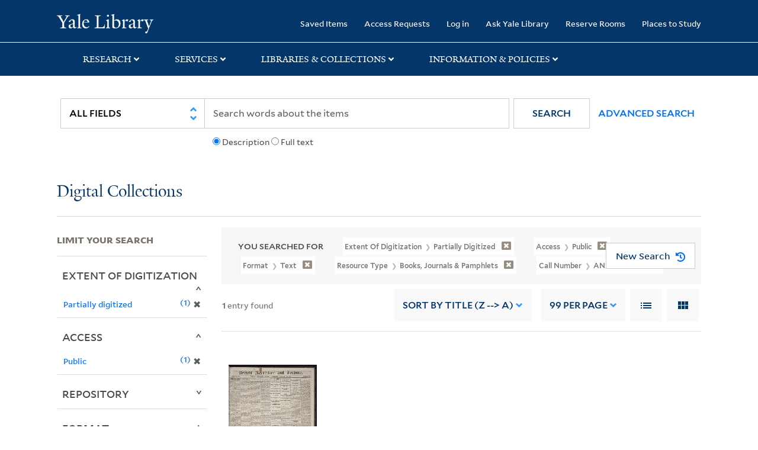

--- FILE ---
content_type: text/html; charset=utf-8
request_url: https://collections.library.yale.edu/catalog?f%5BcallNumber_ssim%5D%5B%5D=AN23+D6+D486&f%5BextentOfDigitization_ssim%5D%5B%5D=Partially+digitized&f%5Bformat%5D%5B%5D=text&f%5BresourceType_ssim%5D%5B%5D=Books%2C+Journals+%26+Pamphlets&f%5Bvisibility_ssi%5D%5B%5D=Public&per_page=99&sort=title_ssim+desc%2C+oid_ssi+desc%2C+archivalSort_ssi+asc&view=gallery
body_size: 9605
content:

<!DOCTYPE html>
<html class="no-js" lang="en" prefix="og: https://ogp.me/ns#">
  <head>
    <!-- Google Tag Manager -->
<script>
(function(w,d,s,l,i){w[l]=w[l]||[];w[l].push({'gtm.start':
new Date().getTime(),event:'gtm.js'});var f=d.getElementsByTagName(s)[0],
j=d.createElement(s),dl=l!='dataLayer'?'&l='+l:'';j.async=true;j.src=
'https://www.googletagmanager.com/gtm.js?id='+i+dl;f.parentNode.insertBefore(j,f);
})(window,document,'script','dataLayer','GTM-PX75HSF')
</script>
<!-- End Google Tag Manager --> 

    <meta charset="utf-8">
    <meta http-equiv="Content-Type" content="text/html; charset=utf-8">
    <meta name="viewport" content="width=device-width, initial-scale=1, shrink-to-fit=no">

    <!-- Internet Explorer use the highest version available -->
    <meta http-equiv="X-UA-Compatible" content="IE=edge">
    <title>Call Number: AN23 D6 D486 / Extent of Digitization: Partially digitized / Format: text / Resource Type: Books, Journals &amp; Pamphlets / Access: Public - Yale University Library Search Results</title>
    <link href="https://collections.library.yale.edu/catalog/opensearch.xml" title="Yale University Library" type="application/opensearchdescription+xml" rel="search" />
    <link rel="icon" type="image/x-icon" href="/assets/favicon-8fc507a7c6514a5419ea23bd656bf6a2ba0397ca9ff5cda749ef5b7d0e54cfec.ico" />
    <link rel="apple-touch-icon" sizes="120x120" href="https://collections.library.yale.edu/apple-touch-icon-precomposed.png">
    <link rel="apple-touch-icon" sizes="120x120" href="https://collections.library.yale.edu/apple-touch-icon.png">
    <link rel="stylesheet" href="/assets/application-e91dbd12ae330e6db678849e6e139a9baf3543d6f96cc0f1faa7742fd42d73bd.css" media="all" />
    <script src="/assets/application-867fc975278dc5b1af09ccbdc9b74efc378709ff61ebc7baa54d18a274b5cdd5.js"></script>
    <meta name="csrf-param" content="authenticity_token" />
<meta name="csrf-token" content="qxHdx0kFc4eJ7VUJ65flAA-CMgP6iFVlAxF2aEItsdl9jwo-axtR6Walyd4AYVOLo954qGz8BzfmVE0D0sHc2g" />
    <script async src="https://siteimproveanalytics.com/js/siteanalyze_66356571.js"></script>
      <meta name="robots" content="noindex" />
  <meta name="totalResults" content="1" />
<meta name="startIndex" content="0" />
<meta name="itemsPerPage" content="99" />

  <link rel="alternate" type="application/rss+xml" title="RSS for results" href="/catalog.rss?f%5BcallNumber_ssim%5D%5B%5D=AN23+D6+D486&amp;f%5BextentOfDigitization_ssim%5D%5B%5D=Partially+digitized&amp;f%5Bformat%5D%5B%5D=text&amp;f%5BresourceType_ssim%5D%5B%5D=Books%2C+Journals+%26+Pamphlets&amp;f%5Bvisibility_ssi%5D%5B%5D=Public&amp;per_page=99&amp;sort=title_ssim+desc%2C+oid_ssi+desc%2C+archivalSort_ssi+asc&amp;view=gallery" />
  <link rel="alternate" type="application/atom+xml" title="Atom for results" href="/catalog.atom?f%5BcallNumber_ssim%5D%5B%5D=AN23+D6+D486&amp;f%5BextentOfDigitization_ssim%5D%5B%5D=Partially+digitized&amp;f%5Bformat%5D%5B%5D=text&amp;f%5BresourceType_ssim%5D%5B%5D=Books%2C+Journals+%26+Pamphlets&amp;f%5Bvisibility_ssi%5D%5B%5D=Public&amp;per_page=99&amp;sort=title_ssim+desc%2C+oid_ssi+desc%2C+archivalSort_ssi+asc&amp;view=gallery" />
  <link rel="alternate" type="application/json" title="JSON" href="/catalog.json?f%5BcallNumber_ssim%5D%5B%5D=AN23+D6+D486&amp;f%5BextentOfDigitization_ssim%5D%5B%5D=Partially+digitized&amp;f%5Bformat%5D%5B%5D=text&amp;f%5BresourceType_ssim%5D%5B%5D=Books%2C+Journals+%26+Pamphlets&amp;f%5Bvisibility_ssi%5D%5B%5D=Public&amp;per_page=99&amp;sort=title_ssim+desc%2C+oid_ssi+desc%2C+archivalSort_ssi+asc&amp;view=gallery" />

  </head>
  <body class="blacklight-catalog blacklight-catalog-index">
  <!-- Google Tag Manager (noscript) -->
<noscript><iframe src="https://www.googletagmanager.com/ns.html?id=GTM-PX75HSF"
height="0" width="0" style="display:none;visibility:hidden" title="google tag manager"></iframe></noscript>
<!-- End Google Tag Manager (noscript) -->

  <div id="banner" class="alert alert-warning hidden"></div>
  <nav id="skip-link" role="navigation" aria-label="Skip links">
    <a class="element-invisible element-focusable rounded-bottom py-2 px-3" data-turbolinks="false" href="#search_field">Skip to search</a>
    <a class="element-invisible element-focusable rounded-bottom py-2 px-3" data-turbolinks="false" href="#main-container">Skip to main content</a>
      <a class="element-invisible element-focusable rounded-bottom py-2 px-3" data-turbolinks="false" href="#documents">Skip to first result</a>

  </nav>
  <header>
    <nav class="navbar navbar-expand-md navbar-dark bg-dark topbar" role="navigation" aria-label="Main">
  <div class="container">
    <a class="mb-0 navbar-brand navbar-logo" alt="Yale Library Home" href="https://library.yale.edu/">Yale University Library</a>
    <button class="navbar-toggler navbar-toggler-right" type="button" data-bs-toggle="collapse" data-bs-target="#user-util-collapse" aria-controls="user-util-collapse" aria-expanded="false" aria-label="Toggle navigation">
      <span class="navbar-toggler-icon"></span>
    </button>

    <div class="collapse navbar-collapse justify-content-md-end" id="user-util-collapse">
      <ul class="navbar-nav">

  <li class="nav-item">
    <a class="nav-link" href="/bookmarks">Saved Items</a>
  </li>

  <li class="nav-item">
    <a class="nav-link" href="/permission_requests">Access Requests</a>
  </li>

      <li class="nav-item">
        <form class="button_to" method="post" action="/users/auth/openid_connect"><input class="nav-link login-button" type="submit" value="Log in" /><input type="hidden" name="authenticity_token" value="DkSm3i7xSD3G6C4o2JXdmKRMgV9iO-Y-G80gDdnm12-rgwIyyIenEuakwotYg7HRnE97T3SkHsCfL6urXKKztw" autocomplete="off" /></form>
      </li>

  
    <li class="nav-item"><a class="nav-link" href="http://ask.library.yale.edu/">Ask Yale Library</a>

</li>

    <li class="nav-item"><a class="nav-link" href="https://schedule.yale.edu/">Reserve Rooms</a>
</li>

    <li class="nav-item"><a class="nav-link" href="https://web.library.yale.edu/places/to-study">Places to Study</a>
</li>
</ul>

    </div>
  </div>

</nav>
<div class="navbar-expand-md navbar-dark bg-dark topbar" role="navigation" aria-label="User utilities">
  <div class="secondary-nav">
    <div class="row">
      <section class="info-header">
        <div class="dropdown">
          <ul class="nav-link-title" data-bs-toggle="dropdown">
            <li>
              <a href="#" role="button" aria-expanded="true" class="research-title">Research</a>
              <p class="nav-link-caret">
                <img id="research-collapse-nav-bar" alt="collapse nav bar" src="/assets/header/2x-angle-up-solid-42118f6a9f91c33e3cd2e07af37391bf3b0479d9b79079cff9d8cdac6a453b2d.png" />
              </p>
            </li>
          </ul>
          <ul class="dropdown-menu">
            <li>
              <a href="http://search.library.yale.edu" title="" class="dropdown-item">
                Search Quicksearch
              </a>
            </li>
            <li>
              <a href="https://search.library.yale.edu/catalog" title="Records for approximately 13 million volumes located across the University Library system." class="dropdown-item">
                Search Library Catalog
              </a>
            </li>
            <li>
              <a href="https://library.yale.edu/explore-collections/explore/digital-collections" title="Access to digital image and text collections available from the Yale University Library." class="dropdown-item">
                Search Digital Collections
              </a>
            </li>
            <li>
              <a href="http://archives.yale.edu" title="Finding aids describe archival and manuscript collections at Arts, Beinecke, Divinity, and Music libraries, and the Manuscripts and Archives department in Sterling." class="dropdown-item">
                Search Archives at Yale
              </a>
            </li>
            <li>
              <a href="http://guides.library.yale.edu/" title="Use these subject guides to get started in your research, formulate a research strategy for a topic, and find information about print and electronic resources." class="dropdown-item">
                Research Guides
              </a>
            </li>
            <li>
              <a href="http://search.library.yale.edu/databases" title="Find subject-specific databases by description. Direct links to subscribed and freely available research databases and other resources, such as encyclopedias, bibliographies and dictionaries. Some databases are also &quot;cross-searchable&quot;; that is, they may be searched at one time in combination with other databases" class="dropdown-item">
                Find Databases by Title
              </a>
            </li>
            <li>
              <a href="http://wa4py6yj8t.search.serialssolutions.com" title="Browse or search for the descriptions of online journals and newspapers to which the library subscribes or has access to free on the Web." class="dropdown-item">
                Find eJournals by Title
              </a>
            </li>
            <li>
              <a href="https://library.yale.edu/find-request-and-use/use/using-special-collections" title="" class="dropdown-item">
                Guide to Using Special Collections
              </a>
            </li>
          </ul>
        </div>
      </section>

      <section class="info-header">
        <div class="dropdown">
          <ul class="nav-link-title" data-bs-toggle="dropdown">
            <li>
              <a href="#" role="button" aria-expanded="true" class="services-title">Services</a>
              <p class="nav-link-caret">
                <img id="services-collapse-nav-bar" alt="collapse nav bar" src="/assets/header/2x-angle-up-solid-42118f6a9f91c33e3cd2e07af37391bf3b0479d9b79079cff9d8cdac6a453b2d.png" />
              </p>
            </li>
          </ul>
          <ul class="dropdown-menu">
            <li>
              <a href="https://library.yale.edu/find-request-and-use/use/using-special-collections/request-digitization" title=""  class="dropdown-item">
                Request Digital Copies of Special Collections
              </a>
            </li>
            <li>
              <a href="https://library.yale.edu/pl" title=""  class="dropdown-item">
                Your Personal Librarian
              </a>
            </li>
            <li>
              <a href="https://library.yale.edu/subject-specialists" title=""  class="dropdown-item">
                Subject Specialists
              </a>
            </li>
            <li>
              <a href="http://guides.library.yale.edu/research-help" title=""  class="dropdown-item">
                Research Support and Workshops
              </a>
            </li>
            <li>
              <a href="http://guides.library.yale.edu/citationmanagement" title="Create Bibliographies"  class="dropdown-item">
                Citation Tools
              </a>
            </li>
            <li>
              <a href="http://guides.library.yale.edu/getit" title=""  class="dropdown-item">
                Get It @ Yale (Borrow Direct, Interlibrary Loan, Scan &amp; Deliver)
              </a>
            </li>
            <li>
              <a href="http://guides.library.yale.edu/reserves" title=""  class="dropdown-item">
                Course Reserves
              </a>
            </li>
            <li>
              <a href="https://guides.library.yale.edu/OffCampusAccess" title="Connect your computer to the Yale VPN (network) while off-campus."  class="dropdown-item">
                Off-Campus Access
              </a>
            </li>
            <li>
              <a href="http://elischolar.library.yale.edu" title="A digital repository of scholarly publications at Yale"  class="dropdown-item">
                EliScholar
              </a>
            </li>
            <li>
              <a href="http://yale.lib.overdrive.com/" title="OverDrive is a distribution platform through which users of our library can download popular eBooks and audiobooks.  From our personalized Yale University OverDrive site, we offer access to a variety of fiction and non-fiction descriptions in many different formats. "  class="dropdown-item">
                OverDrive: Popular Audio and eBooks
              </a>
            </li>
            <li>
              <a href="https://reservations.yale.edu/bmec/" title=""  class="dropdown-item">
                Bass Media Equipment
              </a>
            </li>
          </ul>
        </div>
      </section>

      <section class="info-header">
        <div class="dropdown">
          <ul class="nav-link-title" data-bs-toggle="dropdown">
            <li>
              <a href="#" role="button" aria-expanded="true" class="libraries-title">Libraries & Collections</a>
              <p class="nav-link-caret">
                <img id="libraries-collapse-nav-bar" alt="collapse nav bar" src="/assets/header/2x-angle-up-solid-42118f6a9f91c33e3cd2e07af37391bf3b0479d9b79079cff9d8cdac6a453b2d.png" />
              </p>
            </li>
          </ul>
          <ul class="dropdown-menu">
            <li>
              <a href="https://web.library.yale.edu/building/haas-family-arts-library" title="Robert B. Haas Family Arts Library" class="dropdown-item">
                Arts Library
              </a>
            </li>
            <li>
              <a href="https://library.yale.edu/bass" title="Anne T. and Robert M. Bass Library" class="dropdown-item">
                Bass Library
              </a>
            </li>
            <li>
              <a href="https://beinecke.library.yale.edu/" title="Beinecke Rare Book &amp; Manuscript Library" class="dropdown-item">
                Beinecke Library
              </a>
            </li>
            <li>
              <a href="https://library.yale.edu/classics" title="" class="dropdown-item">
                Classics Library
              </a>
            </li>
            <li>
              <a href="https://library.yale.edu/divinity" title="Divinity School Library" class="dropdown-item">
                Divinity Library
              </a>
            </li>
            <li>
              <a href="https://library.yale.edu/film" title="" class="dropdown-item">
                Yale Film Archive
              </a>
            </li>
            <li>
              <a href="https://fortunoff.library.yale.edu/" title="Fortunoff Video Archive for Holocaust Testimonies" class="dropdown-item">
                Fortunoff Archive
              </a>
            </li>
            <li>
              <a href="https://library.yale.edu/humanities" title="" class="dropdown-item">
                Humanities Collections
              </a>
            </li>
            <li>
              <a href="https://web.library.yale.edu/international-collections" title="" class="dropdown-item">
                International Collections
              </a>
            </li>
            <li>
              <a href="https://library.law.yale.edu/" title="Lillian Goldman Law Library in Memory of Sol Goldman" class="dropdown-item">
                Law Library
              </a>
            </li>
            <li>
              <a href="https://walpole.library.yale.edu/" title="" class="dropdown-item">
                Lewis Walpole Library
              </a>
            </li>
            <li>
              <a href="https://web.library.yale.edu/sd/dept/library-collection-services-and-operations" title="" class="dropdown-item">
                Library Collection Services
              </a>
            </li>
            <li>
              <a href="https://library.yale.edu/mssa" title="" class="dropdown-item">
                Manuscripts &amp; Archives
              </a>
            </li>
            <li>
              <a href="http://www.library.yale.edu/maps" title="" class="dropdown-item">
                Map Collection
              </a>
            </li>
            <li>
              <a href="https://library.yale.edu/marx" title="" class="dropdown-item">
                Marx Science &amp; Social Science Library
              </a>
            </li>
            <li>
              <a href="https://library.medicine.yale.edu/" title="Harvey Cushing / John Hay Whitney Medical Library" class="dropdown-item">
                Medical Library
              </a>
            </li>
            <li>
              <a href="https://library.yale.edu/visit-and-study/libraries-locations/irving-s-gilmore-music-library" title="Irving S. Gilmore Music Library" class="dropdown-item">
                Music Library
              </a>
            </li>
            <li>
              <a href="https://web.library.yale.edu/building/sterling-memorial-library" title="Sterling Memorial Library" class="dropdown-item">
                Sterling Library
              </a>
            </li>
            <li>
              <a href="https://britishart.yale.edu/" title="" class="dropdown-item">
                Yale Center for British Art
              </a>
            </li>
          </ul>
        </div>
      </section>

      <section class="info-header">
        <div class="dropdown">
          <ul class="nav-link-title" data-bs-toggle="dropdown">
            <li>
              <a href="#" role="button" aria-expanded="false" class="information-title">Information & Policies</a>
              <p class="nav-link-caret">
                <img id="info-collapse-nav-bar" alt="collapse nav bar" src="/assets/header/2x-angle-up-solid-42118f6a9f91c33e3cd2e07af37391bf3b0479d9b79079cff9d8cdac6a453b2d.png" />
              </p>
            </li>
          </ul>
          <ul class="dropdown-menu">
            <li>
              <a href="https://library.yale.edu/visit-and-study" title="" class="dropdown-item">
                Library Hours
              </a>
            </li>
            <li>
              <a href="https://library.yale.edu/staff-directory" title="" class="dropdown-item">
                Departments &amp; Staff
              </a>
            </li>
            <li>
              <a href="http://guides.library.yale.edu/borrow" title="Information about accessing and borrowing print material" class="dropdown-item">
                Borrowing &amp; Circulation
              </a>
            </li>
            <li>
              <a href="https://web.library.yale.edu/services-persons-disabilities" title="" class="dropdown-item">
                Services for Persons with Disabilities
              </a>
            </li>
            <li>
              <a href="http://guides.library.yale.edu/copyright-guidance/copyright-basics" title="" class="dropdown-item">
                Copyright Basics
              </a>
            </li>
            <li>
              <a href="https://web.library.yale.edu/help/scanning-printing-copying" title="" class="dropdown-item">
                Scanning, Printing &amp; Copying
              </a>
            </li>
            <li>
              <a href="https://web.library.yale.edu/help/computers-and-wireless" title="" class="dropdown-item">
                Computers &amp; Wireless
              </a>
            </li>
            <li>
              <a href="http://guides.library.yale.edu/about/policies" title="" class="dropdown-item">
                Library Policies
              </a>
            </li>
            <li>
              <a href="http://guides.library.yale.edu/about" title="" class="dropdown-item">
                About the Library
              </a>
            </li>
            <li>
              <a href="https://library.yale.edu/development" title="" class="dropdown-item">
                Giving to the Library
              </a>
            </li>
            <li>
              <a href="https://ask.library.yale.edu/faq/174852" title="" class="dropdown-item">
                Purchase Request
              </a>
            </li>
            <li>
              <a href="http://guides.library.yale.edu/work" title="" class="dropdown-item">
                Working at the Library
              </a>
            </li>
            <li>
              <a href="https://guides.library.yale.edu/about/policies/access" title="" class="dropdown-item">
                Terms Governing Use of Materials
              </a>
            </li>
          </ul>
        </div>
      </section>

    </div>
  </div>
</div>

    
    <div class="search-area">
      <div class="navbar-search navbar navbar-light bg-light" role="navigation" aria-label="Search options">
          <div class="container">
              <form class="search-query-form" role="search" aria-label="Search" action="https://collections.library.yale.edu/catalog" accept-charset="UTF-8" method="get">
  <input type="hidden" name="f[callNumber_ssim][]" value="AN23 D6 D486" autocomplete="off" />
<input type="hidden" name="f[extentOfDigitization_ssim][]" value="Partially digitized" autocomplete="off" />
<input type="hidden" name="f[format][]" value="text" autocomplete="off" />
<input type="hidden" name="f[resourceType_ssim][]" value="Books, Journals &amp; Pamphlets" autocomplete="off" />
<input type="hidden" name="f[visibility_ssi][]" value="Public" autocomplete="off" />
<input type="hidden" name="per_page" value="99" autocomplete="off" />
<input type="hidden" name="sort" value="title_ssim desc, oid_ssi desc, archivalSort_ssi asc" autocomplete="off" />
<input type="hidden" name="view" value="gallery" autocomplete="off" />
    <label for="search_field" class="sr-only">Search in</label>
  <div class="input-group">
        <select name="search_field" id="search_field" title="Targeted search options" class="custom-select search-field" onchange="onChangeSearchFields()"><option value="all_fields">All Fields</option>
<option value="creator_tesim">Creator</option>
<option value="title_tesim">Title</option>
<option value="callNumber_tesim">Call Number</option>
<option value="date_fields">Date</option>
<option value="subjectName_tesim">Subject</option>
<option value="orbisBibId_ssi">Orbis ID</option>
<option value="fulltext_tesim">Full Text</option></select>

    
    <span class="fulltext-info" id="fulltext-info">
      <input type="radio" name="fulltext_search" id="fulltext_search_1" value="1" onclick="onSelectDescription();" />
      <label for="fulltext_search_1">Description</label>
      <input type="radio" name="fulltext_search" id="fulltext_search_2" value="2" onclick="onSelectFulltext();" />
      <label for="fulltext_search_2">Full text</label>
    </span>


    <label for="q" class="sr-only">search for</label>
    <input type="text" name="q" id="q" placeholder="Search..." class="search-q q form-control rounded-0" aria-label="search" autocomplete="" data-autocomplete-enabled="false" data-autocomplete-path="/catalog/suggest" />

    <span class="input-group-append">
      <button type="submit" class="btn btn-primary search-btn" id="search" role="button">
        <span class="submit-search-text">Search</span>
        <span class="blacklight-icons blacklight-icon-search" aria-hidden="true"><?xml version="1.0"?>
<svg width="24" height="24" viewBox="0 0 24 24" aria-label="Search" role="img">
  <title>Search</title>
  <path fill="none" d="M0 0h24v24H0V0z"/>
  <path d="M15.5 14h-.79l-.28-.27C15.41 12.59 16 11.11 16 9.5 16 5.91 13.09 3 9.5 3S3 5.91 3 9.5 5.91 16 9.5 16c1.61 0 3.09-.59 4.23-1.57l.27.28v.79l5 4.99L20.49 19l-4.99-5zm-6 0C7.01 14 5 11.99 5 9.5S7.01 5 9.5 5 14 7.01 14 9.5 11.99 14 9.5 14z"/>
</svg>
</span>
      </button>
    </span>

    <span>
      <button class="advanced_search btn btn-secondary href-button" href="/advanced">Advanced Search</button>
    </span>
  </div>
</form>
          </div>
      </div>
    </div>
    
    <div class="user-subheader" role="heading" aria-level="1">
      <div class="user-subheader-title">
        <a href="/">Digital Collections</a> 
      </div>
    </div>

  </header>

  <main id="main-container" class="container" role="main" aria-label="Main content">
      <h1 class="sr-only top-content-title">Search</h1>


    <div class="row">
  <div class="col-md-12">
    <div id="main-flashes">
      <div class="flash_messages">
    
    
    
    
</div>

    </div>
  </div>
</div>


    <div class="row">
      
    <section id="content" class="col-lg-9 order-last" aria-label="search results">
        <div id="appliedParams" class="row constraints-container constraints-container-index">
    <h2 class="sr searched-heading">You Searched For</h2>
    
<span class="btn-group applied-filter constraint query filterfilter-extentofdigitization_ssim">
  <button class="constraint-value btn btn-outline-secondary href-button" href="/catalog?f%5BcallNumber_ssim%5D%5B%5D=AN23+D6+D486&amp;f%5Bformat%5D%5B%5D=text&amp;f%5BresourceType_ssim%5D%5B%5D=Books%2C+Journals+%26+Pamphlets&amp;f%5Bvisibility_ssi%5D%5B%5D=Public&amp;per_page=99&amp;sort=title_ssim+desc%2C+oid_ssi+desc%2C+archivalSort_ssi+asc&amp;view=gallery">
        <span class="filter-name">Extent of Digitization </span>

      <span class="filter-value">Partially digitized</span>
      <!-- icon to remove-->
      <span class="remove-icon"><img alt="remove" src="/assets/x2x-4f77c7f7b595f950a1696f3fb558e0057b35fdcd0d26cdc9f9cdf6894827774d.png" /></span>
  </button>
</span>


<span class="btn-group applied-filter constraint query filterfilter-visibility_ssi">
  <button class="constraint-value btn btn-outline-secondary href-button" href="/catalog?f%5BcallNumber_ssim%5D%5B%5D=AN23+D6+D486&amp;f%5BextentOfDigitization_ssim%5D%5B%5D=Partially+digitized&amp;f%5Bformat%5D%5B%5D=text&amp;f%5BresourceType_ssim%5D%5B%5D=Books%2C+Journals+%26+Pamphlets&amp;per_page=99&amp;sort=title_ssim+desc%2C+oid_ssi+desc%2C+archivalSort_ssi+asc&amp;view=gallery">
        <span class="filter-name">Access </span>

      <span class="filter-value">Public</span>
      <!-- icon to remove-->
      <span class="remove-icon"><img alt="remove" src="/assets/x2x-4f77c7f7b595f950a1696f3fb558e0057b35fdcd0d26cdc9f9cdf6894827774d.png" /></span>
  </button>
</span>


<span class="btn-group applied-filter constraint query filterfilter-format">
  <button class="constraint-value btn btn-outline-secondary href-button" href="/catalog?f%5BcallNumber_ssim%5D%5B%5D=AN23+D6+D486&amp;f%5BextentOfDigitization_ssim%5D%5B%5D=Partially+digitized&amp;f%5BresourceType_ssim%5D%5B%5D=Books%2C+Journals+%26+Pamphlets&amp;f%5Bvisibility_ssi%5D%5B%5D=Public&amp;per_page=99&amp;sort=title_ssim+desc%2C+oid_ssi+desc%2C+archivalSort_ssi+asc&amp;view=gallery">
        <span class="filter-name">Format </span>

      <span class="filter-value">text</span>
      <!-- icon to remove-->
      <span class="remove-icon"><img alt="remove" src="/assets/x2x-4f77c7f7b595f950a1696f3fb558e0057b35fdcd0d26cdc9f9cdf6894827774d.png" /></span>
  </button>
</span>


<span class="btn-group applied-filter constraint query filterfilter-resourcetype_ssim">
  <button class="constraint-value btn btn-outline-secondary href-button" href="/catalog?f%5BcallNumber_ssim%5D%5B%5D=AN23+D6+D486&amp;f%5BextentOfDigitization_ssim%5D%5B%5D=Partially+digitized&amp;f%5Bformat%5D%5B%5D=text&amp;f%5Bvisibility_ssi%5D%5B%5D=Public&amp;per_page=99&amp;sort=title_ssim+desc%2C+oid_ssi+desc%2C+archivalSort_ssi+asc&amp;view=gallery">
        <span class="filter-name">Resource Type </span>

      <span class="filter-value">Books, Journals &amp; Pamphlets</span>
      <!-- icon to remove-->
      <span class="remove-icon"><img alt="remove" src="/assets/x2x-4f77c7f7b595f950a1696f3fb558e0057b35fdcd0d26cdc9f9cdf6894827774d.png" /></span>
  </button>
</span>


<span class="btn-group applied-filter constraint query filterfilter-callnumber_ssim">
  <button class="constraint-value btn btn-outline-secondary href-button" href="/catalog?f%5BextentOfDigitization_ssim%5D%5B%5D=Partially+digitized&amp;f%5Bformat%5D%5B%5D=text&amp;f%5BresourceType_ssim%5D%5B%5D=Books%2C+Journals+%26+Pamphlets&amp;f%5Bvisibility_ssi%5D%5B%5D=Public&amp;per_page=99&amp;sort=title_ssim+desc%2C+oid_ssi+desc%2C+archivalSort_ssi+asc&amp;view=gallery">
        <span class="filter-name">Call Number </span>

      <span class="filter-value">AN23 D6 D486</span>
      <!-- icon to remove-->
      <span class="remove-icon"><img alt="remove" src="/assets/x2x-4f77c7f7b595f950a1696f3fb558e0057b35fdcd0d26cdc9f9cdf6894827774d.png" /></span>
  </button>
</span>

    <div id="startOverButtonContainer">
      <button class="href-button catalog_startOverLink btn btn-primary btn-show" tabindex="0" role="button" href="/catalog?view=gallery">
  <span>New Search</span>
  <span class="start-over-icon"><img class="start-over-image" alt="" src="/assets/start_over-c369be977d5f8e898ffa3e8ab4d8704e41efb78c2d73c632b7df60a536f7b45f.png" /></span>
</button>
    </div>
  </div>

  






<div id="sortAndPerPage" class="sort-pagination d-md-flex justify-content-between" role="navigation" aria-label="Results navigation">
  <section class="pagination">
  
    <div class='page-links'>
      <span class='page-entries'>
        <strong>1</strong> entry found
      </span>
    </div>

</section>

  <div class="search-widgets">
        <div id="sort-dropdown" class="sort-dropdown btn-group">
    <button type="button" class="btn btn-outline-secondary dropdown-toggle" data-bs-toggle="dropdown" data-bs-target="#sort-dropdown" aria-expanded="false">
      Sort<span class="d-none d-sm-inline"> by Title (Z --&gt; A)</span> <span class="caret"></span>
    </button>

    <div class="dropdown-menu" role="menu">
        <a class="dropdown-item" role="menuitem" href="/catalog?f%5BcallNumber_ssim%5D%5B%5D=AN23+D6+D486&amp;f%5BextentOfDigitization_ssim%5D%5B%5D=Partially+digitized&amp;f%5Bformat%5D%5B%5D=text&amp;f%5BresourceType_ssim%5D%5B%5D=Books%2C+Journals+%26+Pamphlets&amp;f%5Bvisibility_ssi%5D%5B%5D=Public&amp;per_page=99&amp;sort=score+desc%2C+pub_date_si+desc%2C+title_ssim+asc%2C+archivalSort_ssi+asc&amp;view=gallery">Relevance</a>
        <a class="dropdown-item" role="menuitem" href="/catalog?f%5BcallNumber_ssim%5D%5B%5D=AN23+D6+D486&amp;f%5BextentOfDigitization_ssim%5D%5B%5D=Partially+digitized&amp;f%5Bformat%5D%5B%5D=text&amp;f%5BresourceType_ssim%5D%5B%5D=Books%2C+Journals+%26+Pamphlets&amp;f%5Bvisibility_ssi%5D%5B%5D=Public&amp;per_page=99&amp;sort=creator_ssim+asc%2C+title_ssim+asc%2C+archivalSort_ssi+asc&amp;view=gallery">Creator (A --&gt; Z)</a>
        <a class="dropdown-item" role="menuitem" href="/catalog?f%5BcallNumber_ssim%5D%5B%5D=AN23+D6+D486&amp;f%5BextentOfDigitization_ssim%5D%5B%5D=Partially+digitized&amp;f%5Bformat%5D%5B%5D=text&amp;f%5BresourceType_ssim%5D%5B%5D=Books%2C+Journals+%26+Pamphlets&amp;f%5Bvisibility_ssi%5D%5B%5D=Public&amp;per_page=99&amp;sort=creator_ssim+desc%2C+title_ssim+asc%2C+archivalSort_ssi+asc&amp;view=gallery">Creator (Z --&gt; A)</a>
        <a class="dropdown-item" role="menuitem" href="/catalog?f%5BcallNumber_ssim%5D%5B%5D=AN23+D6+D486&amp;f%5BextentOfDigitization_ssim%5D%5B%5D=Partially+digitized&amp;f%5Bformat%5D%5B%5D=text&amp;f%5BresourceType_ssim%5D%5B%5D=Books%2C+Journals+%26+Pamphlets&amp;f%5Bvisibility_ssi%5D%5B%5D=Public&amp;per_page=99&amp;sort=title_ssim+asc%2C+oid_ssi+desc%2C+archivalSort_ssi+asc&amp;view=gallery">Title (A --&gt; Z)</a>
        <a class="dropdown-item" role="menuitem" href="/catalog?f%5BcallNumber_ssim%5D%5B%5D=AN23+D6+D486&amp;f%5BextentOfDigitization_ssim%5D%5B%5D=Partially+digitized&amp;f%5Bformat%5D%5B%5D=text&amp;f%5BresourceType_ssim%5D%5B%5D=Books%2C+Journals+%26+Pamphlets&amp;f%5Bvisibility_ssi%5D%5B%5D=Public&amp;per_page=99&amp;sort=title_ssim+desc%2C+oid_ssi+desc%2C+archivalSort_ssi+asc&amp;view=gallery">Title (Z --&gt; A)</a>
        <a class="dropdown-item" role="menuitem" href="/catalog?f%5BcallNumber_ssim%5D%5B%5D=AN23+D6+D486&amp;f%5BextentOfDigitization_ssim%5D%5B%5D=Partially+digitized&amp;f%5Bformat%5D%5B%5D=text&amp;f%5BresourceType_ssim%5D%5B%5D=Books%2C+Journals+%26+Pamphlets&amp;f%5Bvisibility_ssi%5D%5B%5D=Public&amp;per_page=99&amp;sort=year_isim+asc%2C+id+asc%2C+archivalSort_ssi+asc&amp;view=gallery">Year (ascending)</a>
        <a class="dropdown-item" role="menuitem" href="/catalog?f%5BcallNumber_ssim%5D%5B%5D=AN23+D6+D486&amp;f%5BextentOfDigitization_ssim%5D%5B%5D=Partially+digitized&amp;f%5Bformat%5D%5B%5D=text&amp;f%5BresourceType_ssim%5D%5B%5D=Books%2C+Journals+%26+Pamphlets&amp;f%5Bvisibility_ssi%5D%5B%5D=Public&amp;per_page=99&amp;sort=year_isim+desc%2C+id+desc%2C+archivalSort_ssi+asc&amp;view=gallery">Year (descending)</a>
    </div>
  </div>


        <span class="sr-only">Number of results to display per page</span>
  <div id="per_page-dropdown" class="per-page-dropdown btn-group">
    <button type="button" class="btn btn-outline-secondary dropdown-toggle" data-bs-toggle="dropdown" data-bs-target="#per_page-dropdown" aria-expanded="false">
      99<span class="d-none d-sm-inline"> per page</span> <span class="caret"></span>
    </button>
    <div class="dropdown-menu" role="menu">
        <a class="dropdown-item" role="menuitem" href="/catalog?f%5BcallNumber_ssim%5D%5B%5D=AN23+D6+D486&amp;f%5BextentOfDigitization_ssim%5D%5B%5D=Partially+digitized&amp;f%5Bformat%5D%5B%5D=text&amp;f%5BresourceType_ssim%5D%5B%5D=Books%2C+Journals+%26+Pamphlets&amp;f%5Bvisibility_ssi%5D%5B%5D=Public&amp;per_page=9&amp;sort=title_ssim+desc%2C+oid_ssi+desc%2C+archivalSort_ssi+asc&amp;view=gallery">9<span class="sr-only visually-hidden"> per page</span></a>
        <a class="dropdown-item" role="menuitem" href="/catalog?f%5BcallNumber_ssim%5D%5B%5D=AN23+D6+D486&amp;f%5BextentOfDigitization_ssim%5D%5B%5D=Partially+digitized&amp;f%5Bformat%5D%5B%5D=text&amp;f%5BresourceType_ssim%5D%5B%5D=Books%2C+Journals+%26+Pamphlets&amp;f%5Bvisibility_ssi%5D%5B%5D=Public&amp;per_page=30&amp;sort=title_ssim+desc%2C+oid_ssi+desc%2C+archivalSort_ssi+asc&amp;view=gallery">30<span class="sr-only visually-hidden"> per page</span></a>
        <a class="dropdown-item" role="menuitem" href="/catalog?f%5BcallNumber_ssim%5D%5B%5D=AN23+D6+D486&amp;f%5BextentOfDigitization_ssim%5D%5B%5D=Partially+digitized&amp;f%5Bformat%5D%5B%5D=text&amp;f%5BresourceType_ssim%5D%5B%5D=Books%2C+Journals+%26+Pamphlets&amp;f%5Bvisibility_ssi%5D%5B%5D=Public&amp;per_page=60&amp;sort=title_ssim+desc%2C+oid_ssi+desc%2C+archivalSort_ssi+asc&amp;view=gallery">60<span class="sr-only visually-hidden"> per page</span></a>
        <a class="dropdown-item" role="menuitem" href="/catalog?f%5BcallNumber_ssim%5D%5B%5D=AN23+D6+D486&amp;f%5BextentOfDigitization_ssim%5D%5B%5D=Partially+digitized&amp;f%5Bformat%5D%5B%5D=text&amp;f%5BresourceType_ssim%5D%5B%5D=Books%2C+Journals+%26+Pamphlets&amp;f%5Bvisibility_ssi%5D%5B%5D=Public&amp;per_page=99&amp;sort=title_ssim+desc%2C+oid_ssi+desc%2C+archivalSort_ssi+asc&amp;view=gallery">99<span class="sr-only visually-hidden"> per page</span></a>
    </div>
  </div>


        <div class="view-type">
    <span class="sr-only">View results as: </span>
    <div class="view-type-group btn-group">
        <a title="List" class="btn btn-outline-secondary btn-icon view-type-list " href="/catalog?f%5BcallNumber_ssim%5D%5B%5D=AN23+D6+D486&amp;f%5BextentOfDigitization_ssim%5D%5B%5D=Partially+digitized&amp;f%5Bformat%5D%5B%5D=text&amp;f%5BresourceType_ssim%5D%5B%5D=Books%2C+Journals+%26+Pamphlets&amp;f%5Bvisibility_ssi%5D%5B%5D=Public&amp;per_page=99&amp;sort=title_ssim+desc%2C+oid_ssi+desc%2C+archivalSort_ssi+asc&amp;view=list">
          <span class="blacklight-icons blacklight-icon-list"><?xml version="1.0"?>
<svg width="24" height="24" viewBox="0 0 24 24" aria-label="List" role="img">
  <title>List</title>
  <path d="M3 13h2v-2H3v2zm0 4h2v-2H3v2zm0-8h2V7H3v2zm4 4h14v-2H7v2zm0 4h14v-2H7v2zM7 7v2h14V7H7z"/>
  <path d="M0 0h24v24H0z" fill="none"/>
</svg>
</span>
          <span class="caption">List</span>
</a>        <a title="Gallery" class="btn btn-outline-secondary btn-icon view-type-gallery active" href="/catalog?f%5BcallNumber_ssim%5D%5B%5D=AN23+D6+D486&amp;f%5BextentOfDigitization_ssim%5D%5B%5D=Partially+digitized&amp;f%5Bformat%5D%5B%5D=text&amp;f%5BresourceType_ssim%5D%5B%5D=Books%2C+Journals+%26+Pamphlets&amp;f%5Bvisibility_ssi%5D%5B%5D=Public&amp;per_page=99&amp;sort=title_ssim+desc%2C+oid_ssi+desc%2C+archivalSort_ssi+asc&amp;view=gallery">
          <span class="blacklight-icons blacklight-icon-gallery"><?xml version="1.0"?>
<svg width="24" height="24" viewBox="0 0 24 24" aria-label="Gallery" role="img">
  <title>Gallery</title>
  <path fill="none" d="M0 0h24v24H0V0z"/>
  <path d="M4 11h5V5H4v6zm0 7h5v-6H4v6zm6 0h5v-6h-5v6zm6 0h5v-6h-5v6zm-6-7h5V5h-5v6zm6-6v6h5V5h-5z"/>
</svg>
</span>
          <span class="caption">Gallery</span>
</a>    </div>
  </div>


</div>
</div>


<h2 class="sr-only">Search Results</h2>

  <div class="container">
  <div id="documents" class="row-cols-2 row-cols-md-3 row documents-gallery">
    <div data-document-id="9998455" data-document-counter="1" itemscope="itemscope" itemtype="http://schema.org/Thing" class="col blacklight-text document document-position-1">
  
        <div class="thumbnail-container">
      
  <div class="document-thumbnail">
      <a data-context-href="/catalog/9998455/track?counter=1&amp;document_id=9998455&amp;per_page=99&amp;search_id=489379509" aria-hidden="true" tabindex="-1" href="/catalog/9998455"><img onerror="this.error=null;this.src=&#39;https://collections.library.yale.edu/assets/image_not_found-c93ce80e74175def58f5d0884ea091974a91d4c2d59f33a1238f4e9f2608f01c.png&#39;" loading="lazy" src="https://collections.library.yale.edu/iiif/2/1359546/full/!200,200/0/default.jpg" /></a>
  </div>


      <div class="caption-area">
        <div class="caption container">
          <header class="documentHeader row">
  <h3 class="index_title document-title-heading col">

    <span class="document-counter">1. </span><a data-context-href="/catalog/9998455/track?counter=1&amp;document_id=9998455&amp;per_page=99&amp;search_id=489379509" itemprop="name" href="/catalog/9998455">[Selected pages]</a>
</h3>
    <div class="index-document-functions col-sm-3 col-lg-2"></div>
</header>

          
          
<dl class="document-metadata dl-invert row">    <dt class="blacklight-date_ssim col-md-3">    Published / Created:
</dt>
  <dd class="col-md-9 blacklight-date_ssim">    1863 February 16
</dd>

    <dt class="blacklight-callnumber_tesim col-md-3">    Call Number:
</dt>
  <dd class="col-md-9 blacklight-callnumber_tesim">    AN23 D6 D486
</dd>

    <dt class="blacklight-sourcetitle_tesim col-md-3">    Collection Title:
</dt>
  <dd class="col-md-9 blacklight-sourcetitle_tesim">    Detroit advertiser and tribune.
</dd>

    <dt class="blacklight-imagecount_isi col-md-3">    Image Count:
</dt>
  <dd class="col-md-9 blacklight-imagecount_isi">    1
</dd>

    <dt class="blacklight-resourcetype_tesim col-md-3">    Resource Type:
</dt>
  <dd class="col-md-9 blacklight-resourcetype_tesim">    Books, Journals & Pamphlets
</dd>

    <dt class="blacklight-subjectgeographic_tesim col-md-3">    Subject (Geographic):
</dt>
  <dd class="col-md-9 blacklight-subjectgeographic_tesim">    Detroit (Mich.) --Newspapers
</dd>

    <dt class="blacklight-sourcecreated_tesim col-md-3">    Collection Created:
</dt>
  <dd class="col-md-9 blacklight-sourcecreated_tesim">    Detroit, Mich. : [Advertiser and Tribune Co.], 1862-
</dd>

    <dt class="blacklight-ancestortitles_tesim col-md-3">    Found in:
</dt>
  <dd class="col-md-9 blacklight-ancestortitles_tesim">    <a rel="nofollow" href="/catalog?f%5Brepository_ssi%5D%5B%5D=Beinecke+Rare+Book+and+Manuscript+Library">Beinecke Rare Book and Manuscript Library</a> &gt; <a rel="nofollow" href="/catalog/9998455">[Selected pages]</a>
</dd>

</dl>

        </div>
      </div>
    </div>

  
</div>
  </div>
</div>





    </section>

    <section id="sidebar" class="page-sidebar col-lg-3 order-first" aria-label="limit your search">
          <div id="facets" class="facets sidenav facets-toggleable-md">
  <div class="facets-header">
    <h2 class="facets-heading">Limit your search</h2>

    <button class="navbar-toggler navbar-toggler-right" type="button" data-toggle="collapse" data-target="#facet-panel-collapse" data-bs-toggle="collapse" data-bs-target="#facet-panel-collapse" aria-controls="facet-panel-collapse" aria-expanded="false" aria-label="Toggle facets">
      <span class="navbar-toggler-icon"></span>
</button>  </div>

  <div id="facet-panel-collapse" class="facets-collapse collapse">
      <div class="card facet-limit blacklight-extentOfDigitization_ssim facet-limit-active">
  <h3 class="card-header p-0 facet-field-heading" id="facet-extentofdigitization_ssim-header">
    <button
      type="button"
      class="btn w-100 d-block btn-block p-2 text-start text-left collapse-toggle "
      data-toggle="collapse"
      data-bs-toggle="collapse"
      data-target="#facet-extentofdigitization_ssim"
      data-bs-target="#facet-extentofdigitization_ssim"
      aria-expanded="true"
    >
          Extent of Digitization

    </button>
  </h3>
  <div id="facet-extentofdigitization_ssim" aria-labelledby="facet-extentofdigitization_ssim-header" class="panel-collapse facet-content collapse show">
    <div class="card-body">
              
    <ul class="facet-values list-unstyled">
      <li><span class="facet-label"><span class="selected">Partially digitized</span><a class="remove" rel="nofollow" href="/catalog?f%5BcallNumber_ssim%5D%5B%5D=AN23+D6+D486&amp;f%5Bformat%5D%5B%5D=text&amp;f%5BresourceType_ssim%5D%5B%5D=Books%2C+Journals+%26+Pamphlets&amp;f%5Bvisibility_ssi%5D%5B%5D=Public&amp;per_page=99&amp;sort=title_ssim+desc%2C+oid_ssi+desc%2C+archivalSort_ssi+asc&amp;view=gallery"><span class="remove-icon" aria-hidden="true">✖</span><span class="sr-only visually-hidden">[remove]</span></a></span><span class="selected facet-count">1</span></li>
    </ul>




    </div>
  </div>
</div>

<div class="card facet-limit blacklight-visibility_ssi facet-limit-active">
  <h3 class="card-header p-0 facet-field-heading" id="facet-visibility_ssi-header">
    <button
      type="button"
      class="btn w-100 d-block btn-block p-2 text-start text-left collapse-toggle "
      data-toggle="collapse"
      data-bs-toggle="collapse"
      data-target="#facet-visibility_ssi"
      data-bs-target="#facet-visibility_ssi"
      aria-expanded="true"
    >
          Access

    </button>
  </h3>
  <div id="facet-visibility_ssi" aria-labelledby="facet-visibility_ssi-header" class="panel-collapse facet-content collapse show">
    <div class="card-body">
              
    <ul class="facet-values list-unstyled">
      <li><span class="facet-label"><span class="selected">Public</span><a class="remove" rel="nofollow" href="/catalog?f%5BcallNumber_ssim%5D%5B%5D=AN23+D6+D486&amp;f%5BextentOfDigitization_ssim%5D%5B%5D=Partially+digitized&amp;f%5Bformat%5D%5B%5D=text&amp;f%5BresourceType_ssim%5D%5B%5D=Books%2C+Journals+%26+Pamphlets&amp;per_page=99&amp;sort=title_ssim+desc%2C+oid_ssi+desc%2C+archivalSort_ssi+asc&amp;view=gallery"><span class="remove-icon" aria-hidden="true">✖</span><span class="sr-only visually-hidden">[remove]</span></a></span><span class="selected facet-count">1</span></li>
    </ul>




    </div>
  </div>
</div>

<div class="card facet-limit blacklight-repository_ssi ">
  <h3 class="card-header p-0 facet-field-heading" id="facet-repository_ssi-header">
    <button
      type="button"
      class="btn w-100 d-block btn-block p-2 text-start text-left collapse-toggle collapsed"
      data-toggle="collapse"
      data-bs-toggle="collapse"
      data-target="#facet-repository_ssi"
      data-bs-target="#facet-repository_ssi"
      aria-expanded="false"
    >
          Repository

    </button>
  </h3>
  <div id="facet-repository_ssi" aria-labelledby="facet-repository_ssi-header" class="panel-collapse facet-content collapse ">
    <div class="card-body">
              
    <ul class="facet-values list-unstyled">
      <li><span class="facet-label"><a class="facet-select" rel="nofollow" href="/catalog?f%5BcallNumber_ssim%5D%5B%5D=AN23+D6+D486&amp;f%5BextentOfDigitization_ssim%5D%5B%5D=Partially+digitized&amp;f%5Bformat%5D%5B%5D=text&amp;f%5Brepository_ssi%5D%5B%5D=Beinecke+Rare+Book+and+Manuscript+Library&amp;f%5BresourceType_ssim%5D%5B%5D=Books%2C+Journals+%26+Pamphlets&amp;f%5Bvisibility_ssi%5D%5B%5D=Public&amp;per_page=99&amp;sort=title_ssim+desc%2C+oid_ssi+desc%2C+archivalSort_ssi+asc&amp;view=gallery">Beinecke Rare Book and Manuscript Library</a></span><span class="facet-count">1</span></li>
    </ul>




    </div>
  </div>
</div>

<div class="card facet-limit blacklight-format facet-limit-active">
  <h3 class="card-header p-0 facet-field-heading" id="facet-format-header">
    <button
      type="button"
      class="btn w-100 d-block btn-block p-2 text-start text-left collapse-toggle "
      data-toggle="collapse"
      data-bs-toggle="collapse"
      data-target="#facet-format"
      data-bs-target="#facet-format"
      aria-expanded="true"
    >
          Format

    </button>
  </h3>
  <div id="facet-format" aria-labelledby="facet-format-header" class="panel-collapse facet-content collapse show">
    <div class="card-body">
              
    <ul class="facet-values list-unstyled">
      <li><span class="facet-label"><span class="selected">text</span><a class="remove" rel="nofollow" href="/catalog?f%5BcallNumber_ssim%5D%5B%5D=AN23+D6+D486&amp;f%5BextentOfDigitization_ssim%5D%5B%5D=Partially+digitized&amp;f%5BresourceType_ssim%5D%5B%5D=Books%2C+Journals+%26+Pamphlets&amp;f%5Bvisibility_ssi%5D%5B%5D=Public&amp;per_page=99&amp;sort=title_ssim+desc%2C+oid_ssi+desc%2C+archivalSort_ssi+asc&amp;view=gallery"><span class="remove-icon" aria-hidden="true">✖</span><span class="sr-only visually-hidden">[remove]</span></a></span><span class="selected facet-count">1</span></li>
    </ul>




    </div>
  </div>
</div>

<div class="card facet-limit blacklight-genre_ssim ">
  <h3 class="card-header p-0 facet-field-heading" id="facet-genre_ssim-header">
    <button
      type="button"
      class="btn w-100 d-block btn-block p-2 text-start text-left collapse-toggle collapsed"
      data-toggle="collapse"
      data-bs-toggle="collapse"
      data-target="#facet-genre_ssim"
      data-bs-target="#facet-genre_ssim"
      aria-expanded="false"
    >
          Genre

    </button>
  </h3>
  <div id="facet-genre_ssim" aria-labelledby="facet-genre_ssim-header" class="panel-collapse facet-content collapse ">
    <div class="card-body">
              
    <ul class="facet-values list-unstyled">
      <li><span class="facet-label"><a class="facet-select" rel="nofollow" href="/catalog?f%5BcallNumber_ssim%5D%5B%5D=AN23+D6+D486&amp;f%5BextentOfDigitization_ssim%5D%5B%5D=Partially+digitized&amp;f%5Bformat%5D%5B%5D=text&amp;f%5Bgenre_ssim%5D%5B%5D=Newspapers&amp;f%5BresourceType_ssim%5D%5B%5D=Books%2C+Journals+%26+Pamphlets&amp;f%5Bvisibility_ssi%5D%5B%5D=Public&amp;per_page=99&amp;sort=title_ssim+desc%2C+oid_ssi+desc%2C+archivalSort_ssi+asc&amp;view=gallery">Newspapers</a></span><span class="facet-count">1</span></li>
    </ul>




    </div>
  </div>
</div>

<div class="card facet-limit blacklight-resourceType_ssim facet-limit-active">
  <h3 class="card-header p-0 facet-field-heading" id="facet-resourcetype_ssim-header">
    <button
      type="button"
      class="btn w-100 d-block btn-block p-2 text-start text-left collapse-toggle "
      data-toggle="collapse"
      data-bs-toggle="collapse"
      data-target="#facet-resourcetype_ssim"
      data-bs-target="#facet-resourcetype_ssim"
      aria-expanded="true"
    >
          Resource Type

    </button>
  </h3>
  <div id="facet-resourcetype_ssim" aria-labelledby="facet-resourcetype_ssim-header" class="panel-collapse facet-content collapse show">
    <div class="card-body">
              
    <ul class="facet-values list-unstyled">
      <li><span class="facet-label"><span class="selected">Books, Journals &amp; Pamphlets</span><a class="remove" rel="nofollow" href="/catalog?f%5BcallNumber_ssim%5D%5B%5D=AN23+D6+D486&amp;f%5BextentOfDigitization_ssim%5D%5B%5D=Partially+digitized&amp;f%5Bformat%5D%5B%5D=text&amp;f%5Bvisibility_ssi%5D%5B%5D=Public&amp;per_page=99&amp;sort=title_ssim+desc%2C+oid_ssi+desc%2C+archivalSort_ssi+asc&amp;view=gallery"><span class="remove-icon" aria-hidden="true">✖</span><span class="sr-only visually-hidden">[remove]</span></a></span><span class="selected facet-count">1</span></li>
    </ul>




    </div>
  </div>
</div>

<div class="card facet-limit blacklight-language_ssim ">
  <h3 class="card-header p-0 facet-field-heading" id="facet-language_ssim-header">
    <button
      type="button"
      class="btn w-100 d-block btn-block p-2 text-start text-left collapse-toggle collapsed"
      data-toggle="collapse"
      data-bs-toggle="collapse"
      data-target="#facet-language_ssim"
      data-bs-target="#facet-language_ssim"
      aria-expanded="false"
    >
          Language

    </button>
  </h3>
  <div id="facet-language_ssim" aria-labelledby="facet-language_ssim-header" class="panel-collapse facet-content collapse ">
    <div class="card-body">
              
    <ul class="facet-values list-unstyled">
      <li><span class="facet-label"><a class="facet-select" rel="nofollow" href="/catalog?f%5BcallNumber_ssim%5D%5B%5D=AN23+D6+D486&amp;f%5BextentOfDigitization_ssim%5D%5B%5D=Partially+digitized&amp;f%5Bformat%5D%5B%5D=text&amp;f%5Blanguage_ssim%5D%5B%5D=English&amp;f%5BresourceType_ssim%5D%5B%5D=Books%2C+Journals+%26+Pamphlets&amp;f%5Bvisibility_ssi%5D%5B%5D=Public&amp;per_page=99&amp;sort=title_ssim+desc%2C+oid_ssi+desc%2C+archivalSort_ssi+asc&amp;view=gallery">English</a></span><span class="facet-count">1</span></li>
    </ul>




    </div>
  </div>
</div>


</div></div>



    </section>

    </div>
  </main>

  <footer id="section-footer" class="section section-footer">
  <div id="zone-footer-wrapper" class="zone-wrapper zone-footer-wrapper clearfix">
    <div id="zone-footer" class="zone zone-footer clearfix container-12">
      <div class="grid-4 region region-footer-first" id="region-footer-first">
        <div class="region-inner region-footer-first-inner">
          <div class="block block-block block-8 block-block-8 odd block-without-title" id="block-block-8">
            <div class="block-inner clearfix">
              <div class="content clearfix">
                <h3 class="visually-hidden">Contact Information</h3>
                <address>
                  <p>P.O. Box 208240<br>
                  New Haven, CT 06520-8240<br>
                  <span>(203) 432-1775</span></p>
                </address>
              </div>
            </div>
          </div>
          <div class="footer-socmedia">
            <h3 class="visually-hidden">Follow Yale Library</h3>
            <a href="https://www.facebook.com/YaleLibrary" target="_blank" rel="noopener" aria-label="Follow Yale Library on Facebook (opens in new window)">
              <img id="facebook" alt="Yale Library Facebook" src="/assets/soc_media/icon_facebook-d0ee8081111dbd1d4971615f55280a8be166a702cab5bcbf3a080485be3065c3.png" />
            </a>
            <a href="https://www.instagram.com/yalelibrary" target="_blank" rel="noopener" aria-label="Follow Yale Library on Instagram (opens in new window)">
              <img id="instagram" alt="Yale Library Instagram" src="/assets/soc_media/icon_instagram-42cdc3dafda57372601b52e746b1776be5e1d54c1ea0afcb23f8f72af58acb1f.png" />
            </a>
            <a href="http://www.youtube.com/yaleuniversitylibrary" target="_blank" rel="noopener" aria-label="Watch Yale Library videos on YouTube (opens in new window)">
              <img id="youtube" alt="Yale Library Youtube" src="/assets/soc_media/youtube_icon-88ae28431738cbf5e64d13efc31e3b3efc94948e0c9137cbe7c300fe9edcf7cb.png" />
            </a>
          </div>
          <div class="footer-logo">
            <a aria-label="Visit Yale University homepage (opens in new window)" target="_blank" rel="noopener" href="http://www.yale.edu">
              <img class="yale-logo-img" alt="Yale University logo" src="/assets/yul_logo/yale-logo-975fd4f9d21f6e16a4d343a5207d0bda34cea3d1e2df8293f188ddf7caa12aac.svg" />
              <span class="visually-hidden">Yale University</span>
</a>          </div>
        </div>
      </div>
      <div class="grid-4 region region-footer-second" id="region-footer-second">
        <div class="region-inner region-footer-second-inner">
          <div class="block block-menu block-menu-footer-navigation block-menu-menu-footer-navigation odd block-without-title" id="block-menu-menu-footer-navigation">
            <div class="block-inner clearfix">
              <div class="content clearfix">
                <nav role="navigation" aria-labelledby="footer-nav-heading">
                  <h3 id="footer-nav-heading" class="visually-hidden">Library Services</h3>
                  <div class="footer-navigation-links">
                    <a aria-describedby="ask-desc" href="https://ask.library.yale.edu/">Ask Yale Library</a>
                    <span id="ask-desc" class="visually-hidden">Get research help and support</span>
                    
                    <a href="/my-library-accounts">My Library Accounts</a>
                    
                    <a aria-describedby="newsletter-desc" href="https://subscribe.yale.edu/browse?area=a0df40000006XkNAAU">Subscribe to our Newsletter</a>
                    <span id="newsletter-desc" class="visually-hidden">Stay updated with library news and events</span>
                    <a target="_blank" href="http://web.library.yale.edu/form/findit-feedback?findITURL=https://collections.library.yale.edu/catalog?f%5BcallNumber_ssim%5D%5B%5D=AN23+D6+D486%26f%5BextentOfDigitization_ssim%5D%5B%5D=Partially+digitized%26f%5Bformat%5D%5B%5D=text%26f%5BresourceType_ssim%5D%5B%5D=Books%2C+Journals+%26+Pamphlets%26f%5Bvisibility_ssi%5D%5B%5D=Public%26per_page=99%26sort=title_ssim+desc%2C+oid_ssi+desc%2C+archivalSort_ssi+asc%26view=gallery">Feedback</a>
                  </div>
                </nav>
              </div>
            </div>
          </div>
        </div>
      </div>
      <div class="grid-4 region region-footer-third" id="region-footer-third">
        <div class="region-inner region-footer-third-inner">
          <div class="block block-block block-18 block-block-18 odd block-without-title" id="block-block-18">
            <div class="block-inner clearfix">
              <div class="content clearfix">
                <nav role="navigation" aria-labelledby="footer-info-heading">
                  <h3 id="footer-info-heading" class="visually-hidden">Library Information</h3>
                  <div class="footer-bottom-links">
                    <a href="https://library.yale.edu/accessibility">Accessibility</a>
                    <a href="https://library.yale.edu/giving">Giving</a>
                    <a href="https://library.yale.edu/about-us/about/library-policies/privacy-and-data-use">Privacy and Data Use</a>
                    <a target="_blank" rel="noopener" aria-label="Library Staff Hub (opens in new window)" href="https://yaleedu.sharepoint.com/sites/YLHUB/SitePages/Home.aspx?spStartSource=spappbar">Library Staff Hub</a>
                  </div>
                </nav>
              </div>
            </div>
          </div>
        </div>
      </div>
      <div class="grid-12 region region-footer-footer" id="region-footer-footer">
        <div class="region-inner region-footer-footer-inner">
          <div class="block block-block block-10 block-block-10 odd block-without-title" id="block-block-10">
            <div class="block-inner clearfix">
              <div class="content clearfix">
                <div class="footer-copyright">© 2026 Yale University Library &nbsp;&nbsp;•&nbsp;&nbsp; All Rights Reserved</div>
              </div>
            </div>
          </div>
        </div>
      </div>
    </div>
  </div>
</footer>
  <div id="blacklight-modal" class="modal fade" tabindex="-1" role="dialog" aria-hidden="true">
  	  <div class="modal-dialog modal-lg" role="document">
  	    <div class="modal-content">
  	    </div>
  	  </div>
</div>

  </body>
</html>
